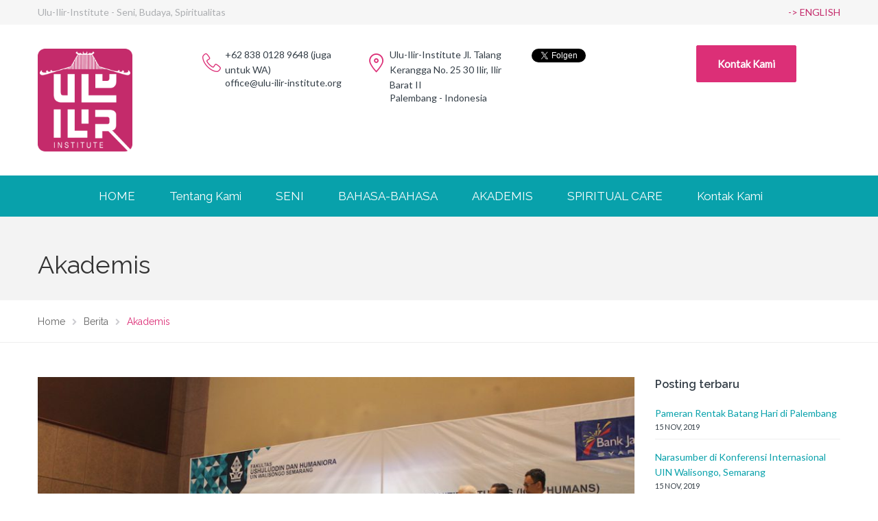

--- FILE ---
content_type: text/html; charset=UTF-8
request_url: http://ulu-ilir-institute.org/category/akademis
body_size: 62263
content:
<!DOCTYPE html>
<html class="no-js" lang="de">
<head>
	<meta charset="UTF-8"/>
	<meta http-equiv="X-UA-Compatible" content="IE=edge">
	<meta name="viewport" content="width=device-width, initial-scale=1">
	<title>Akademis &#8211; Ulu-Ilir-Institute</title>
<link rel='dns-prefetch' href='//fonts.googleapis.com' />
<link rel='dns-prefetch' href='//s.w.org' />
<link rel="alternate" type="application/rss+xml" title="Ulu-Ilir-Institute &raquo; Feed" href="http://ulu-ilir-institute.org/feed" />
<link rel="alternate" type="application/rss+xml" title="Ulu-Ilir-Institute &raquo; Akademis Kategorie-Feed" href="http://ulu-ilir-institute.org/category/akademis/feed" />
		<script type="text/javascript">
			window._wpemojiSettings = {"baseUrl":"https:\/\/s.w.org\/images\/core\/emoji\/12.0.0-1\/72x72\/","ext":".png","svgUrl":"https:\/\/s.w.org\/images\/core\/emoji\/12.0.0-1\/svg\/","svgExt":".svg","source":{"concatemoji":"http:\/\/ulu-ilir-institute.org\/wp-includes\/js\/wp-emoji-release.min.js?ver=5.2.21"}};
			!function(e,a,t){var n,r,o,i=a.createElement("canvas"),p=i.getContext&&i.getContext("2d");function s(e,t){var a=String.fromCharCode;p.clearRect(0,0,i.width,i.height),p.fillText(a.apply(this,e),0,0);e=i.toDataURL();return p.clearRect(0,0,i.width,i.height),p.fillText(a.apply(this,t),0,0),e===i.toDataURL()}function c(e){var t=a.createElement("script");t.src=e,t.defer=t.type="text/javascript",a.getElementsByTagName("head")[0].appendChild(t)}for(o=Array("flag","emoji"),t.supports={everything:!0,everythingExceptFlag:!0},r=0;r<o.length;r++)t.supports[o[r]]=function(e){if(!p||!p.fillText)return!1;switch(p.textBaseline="top",p.font="600 32px Arial",e){case"flag":return s([55356,56826,55356,56819],[55356,56826,8203,55356,56819])?!1:!s([55356,57332,56128,56423,56128,56418,56128,56421,56128,56430,56128,56423,56128,56447],[55356,57332,8203,56128,56423,8203,56128,56418,8203,56128,56421,8203,56128,56430,8203,56128,56423,8203,56128,56447]);case"emoji":return!s([55357,56424,55356,57342,8205,55358,56605,8205,55357,56424,55356,57340],[55357,56424,55356,57342,8203,55358,56605,8203,55357,56424,55356,57340])}return!1}(o[r]),t.supports.everything=t.supports.everything&&t.supports[o[r]],"flag"!==o[r]&&(t.supports.everythingExceptFlag=t.supports.everythingExceptFlag&&t.supports[o[r]]);t.supports.everythingExceptFlag=t.supports.everythingExceptFlag&&!t.supports.flag,t.DOMReady=!1,t.readyCallback=function(){t.DOMReady=!0},t.supports.everything||(n=function(){t.readyCallback()},a.addEventListener?(a.addEventListener("DOMContentLoaded",n,!1),e.addEventListener("load",n,!1)):(e.attachEvent("onload",n),a.attachEvent("onreadystatechange",function(){"complete"===a.readyState&&t.readyCallback()})),(n=t.source||{}).concatemoji?c(n.concatemoji):n.wpemoji&&n.twemoji&&(c(n.twemoji),c(n.wpemoji)))}(window,document,window._wpemojiSettings);
		</script>
		<style type="text/css">
img.wp-smiley,
img.emoji {
	display: inline !important;
	border: none !important;
	box-shadow: none !important;
	height: 1em !important;
	width: 1em !important;
	margin: 0 .07em !important;
	vertical-align: -0.1em !important;
	background: none !important;
	padding: 0 !important;
}
</style>
	<link rel='stylesheet' id='layerslider-css'  href='http://ulu-ilir-institute.org/wp-content/plugins/LayerSlider/static/layerslider/css/layerslider.css?ver=6.8.4' type='text/css' media='all' />
<link rel='stylesheet' id='wp-block-library-css'  href='http://ulu-ilir-institute.org/wp-includes/css/dist/block-library/style.min.css?ver=5.2.21' type='text/css' media='all' />
<link rel='stylesheet' id='contact-form-7-css'  href='http://ulu-ilir-institute.org/wp-content/plugins/contact-form-7/includes/css/styles.css?ver=5.1.3' type='text/css' media='all' />
<link rel='stylesheet' id='essential-grid-plugin-settings-css'  href='http://ulu-ilir-institute.org/wp-content/plugins/essential-grid/public/assets/css/settings.css?ver=2.3.2' type='text/css' media='all' />
<link rel='stylesheet' id='tp-open-sans-css'  href='http://fonts.googleapis.com/css?family=Open+Sans%3A300%2C400%2C600%2C700%2C800&#038;ver=5.2.21' type='text/css' media='all' />
<link rel='stylesheet' id='tp-raleway-css'  href='http://fonts.googleapis.com/css?family=Raleway%3A100%2C200%2C300%2C400%2C500%2C600%2C700%2C800%2C900&#038;ver=5.2.21' type='text/css' media='all' />
<link rel='stylesheet' id='tp-droid-serif-css'  href='http://fonts.googleapis.com/css?family=Droid+Serif%3A400%2C700&#038;ver=5.2.21' type='text/css' media='all' />
<link rel='stylesheet' id='tp-fontello-css'  href='http://ulu-ilir-institute.org/wp-content/plugins/essential-grid/public/assets/font/fontello/css/fontello.css?ver=2.3.2' type='text/css' media='all' />
<link rel='stylesheet' id='smart-grid-css'  href='http://ulu-ilir-institute.org/wp-content/plugins/smart-grid-gallery/includes/dist/sgg.min.css?ver=5.2.21' type='text/css' media='all' />
<link rel='stylesheet' id='school-time-theme-icons-css'  href='http://ulu-ilir-institute.org/wp-content/themes/school-time/assets/css/theme-icons.css?ver=5.2.21' type='text/css' media='all' />
<!--[if lt IE 9]>
<link rel='stylesheet' id='vc_lte_ie9-css'  href='http://ulu-ilir-institute.org/wp-content/plugins/js_composer/assets/css/vc_lte_ie9.min.css?ver=6.0.3' type='text/css' media='screen' />
<![endif]-->
<link rel='stylesheet' id='font-awesome-css'  href='http://ulu-ilir-institute.org/wp-content/plugins/js_composer/assets/lib/bower/font-awesome/css/font-awesome.min.css?ver=6.0.3' type='text/css' media='all' />
<link rel='stylesheet' id='school-time-plugin-style-css'  href='http://ulu-ilir-institute.org/wp-content/plugins/school-time-plugin/public/css/style.css?ver=5.2.21' type='text/css' media='all' />
<link rel='stylesheet' id='groundwork-grid-css'  href='http://ulu-ilir-institute.org/wp-content/themes/school-time/assets/css/groundwork-responsive.css?ver=5.2.21' type='text/css' media='all' />
<link rel='stylesheet' id='js_composer_front-css'  href='http://ulu-ilir-institute.org/wp-content/plugins/js_composer/assets/css/js_composer.min.css?ver=6.0.3' type='text/css' media='all' />
<link rel='stylesheet' id='school-time-style-css'  href='http://ulu-ilir-institute.org/wp-content/themes/school-time/style.css?ver=5.2.21' type='text/css' media='all' />
<style id='school-time-style-inline-css' type='text/css'>
.header-mobile {display: none;}@media screen and (max-width:767px) {.header-left {padding-left: 0;}.wh-header, .wh-top-bar {display: none;}.header-mobile {display: block;}}
</style>
<link rel='stylesheet' id='child-style-css'  href='http://ulu-ilir-institute.org/wp-content/themes/school-time-child/style.css?ver=1.0.0' type='text/css' media='all' />
<link rel='stylesheet' id='redux-google-fonts-school_time_options-css'  href='http://fonts.googleapis.com/css?family=Lato%7CRaleway%3A100%2C200%2C300%2C400%2C500%2C600%2C700%2C800%2C900%2C100italic%2C200italic%2C300italic%2C400italic%2C500italic%2C600italic%2C700italic%2C800italic%2C900italic&#038;subset=latin&#038;ver=1563745106' type='text/css' media='all' />
<link rel='stylesheet' id='wpgdprc.css-css'  href='http://ulu-ilir-institute.org/wp-content/plugins/wp-gdpr-compliance/assets/css/front.css?ver=1562912387' type='text/css' media='all' />
<style id='wpgdprc.css-inline-css' type='text/css'>

            div.wpgdprc .wpgdprc-switch .wpgdprc-switch-inner:before { content: 'Ja'; }
            div.wpgdprc .wpgdprc-switch .wpgdprc-switch-inner:after { content: 'Nein'; }
        
</style>
<link rel='stylesheet' id='school_time_options_style-css'  href='//ulu-ilir-institute.org/wp-content/uploads/school_time_options_style.css?ver=5.2.21' type='text/css' media='all' />
<style id='school_time_options_style-inline-css' type='text/css'>
.st-slider-button {
    background-color: #dc2f77 !important;
    color: #fff !important;
}
.st-slider-button:hover {
  background-color: #dc2f77 !important;
  color: #fff !important;
}
.st-slider-alt-button {
  background-color: #fff !important;
  color: #dc2f77 !important;
}
.st-slider-alt-button:hover {
  background-color: #dc2f77 !important;
  color: #fff !important;
}
.wh-footer {
    color: #fff;
}
@media (max-width:768px) {
.wh-footer-big-title,    
.wh-footer-big-title a {
    font-size: 16px;
    line-height: 21px;
}
}.vc_custom_1459852617004{margin-bottom: 0px !important;padding-top: 26px !important;background-color: #34373c !important;}.vc_custom_1457437609751{background-color: #34373c !important;}.vc_custom_1457438149013{padding-bottom: 60px !important;background-color: #34373c !important;}.vc_custom_1564126553323{background-color: #34373c !important;}.vc_custom_1459855732948{margin-bottom: 0px !important;}.vc_custom_1459855742539{margin-bottom: 0px !important;}.vc_custom_1563712038956{margin-top: -4px !important;}.vc_custom_1563729786619{padding-left: 44px !important;}.vc_custom_1563712049299{margin-top: -7px !important;}.vc_custom_1563729794087{padding-left: 44px !important;}.vc_custom_1563712057603{margin-top: -4px !important;}.vc_custom_1563729808779{padding-left: 44px !important;}.vc_custom_1459852665865{margin-bottom: 0px !important;padding-top: 0px !important;}.vc_custom_1457436622007{padding-top: 0px !important;}.vc_custom_1459852701024{margin-bottom: 0px !important;padding-top: 0px !important;}.vc_custom_1459520219603{margin-top: 0px !important;padding-top: 0px !important;}.vc_custom_1563728242629{margin-bottom: 15px !important;}.vc_custom_1565923780966{margin-bottom: 30px !important;}.vc_custom_1563728255933{margin-bottom: 15px !important;}.vc_custom_1459852535619{margin-bottom: -15px !important;}.vc_custom_1459852844704{margin-bottom: -15px !important;}.vc_custom_1563728061106{margin-bottom: 15px !important;}.vc_custom_1560344966066{margin-top: 5px !important;}.vc_custom_1563728045915{padding-left: 29px !important;}.vc_custom_1568251847617{margin-bottom: 20px !important;padding-left: 29px !important;}.vc_custom_1560344969906{margin-top: 5px !important;}.vc_custom_1563728079511{padding-left: 29px !important;}.vc_custom_1564027517065{margin-bottom: 0px !important;padding-left: 29px !important;}.vc_custom_1563728112306{margin-bottom: 0px !important;padding-left: 29px !important;}.vc_custom_1563728127816{margin-bottom: 0px !important;padding-left: 29px !important;}.vc_custom_1459844282139{padding-top: 17px !important;padding-bottom: 5px !important;}.wh-header-button {
    font-size: 14px;
}.vc_custom_1456745768806{background-color: #f6f6f6 !important;}.vc_custom_1459169239492{padding-top: 7px !important;padding-bottom: 7px !important;}.vc_custom_1459169247628{padding-top: 7px !important;padding-bottom: 7px !important;}.vc_custom_1563808710112{margin-bottom: 0px !important;}.vc_custom_1563808746130{margin-bottom: 0px !important;}.vc_custom_1560344847844{padding-top: 33px !important;}.vc_custom_1560344842923{padding-top: 33px !important;}.vc_custom_1459505049991{padding-top: 30px !important;}.vc_custom_1563640920024{margin-top: 9px !important;}.vc_custom_1567923272513{margin-bottom: 0px !important;padding-left: 33px !important;}.vc_custom_1563639016424{padding-left: 33px !important;}.vc_custom_1563640852269{margin-top: 9px !important;}.vc_custom_1568251553463{margin-bottom: 0px !important;padding-left: 33px !important;}.vc_custom_1563730849352{padding-left: 33px !important;}.vc_custom_1459169763730{margin-top: 25px !important;margin-bottom: 25px !important;}.vc_custom_1459169732301{margin-bottom: 25px !important;}.vc_custom_1459778405965{margin-bottom: 25px !important;}.vc_custom_1459778410586{margin-bottom: 25px !important;}.vc_custom_1459778415275{margin-bottom: 25px !important;}.vc_custom_1459778419846{margin-bottom: 25px !important;}.vc_custom_1458120462806{margin-top: 12px !important;}.vc_custom_1458737539886{margin-bottom: 0px !important;padding-left: 33px !important;}.vc_custom_1456755878099{padding-left: 33px !important;}.vc_custom_1458824073653{margin-top: 12px !important;}.vc_custom_1458737546989{margin-bottom: 0px !important;padding-left: 33px !important;}.vc_custom_1456755889358{padding-left: 33px !important;}.vc_custom_1458824078556{margin-top: 12px !important;}.vc_custom_1458824147535{margin-bottom: 0px !important;padding-left: 38px !important;}.vc_custom_1458824154814{padding-left: 38px !important;}
.scp_theme_icon-2a71f97c212b0c70fcac5bc31b307d5e.wh-theme-icon{font-size:30px !important;position:absolute;color:#dc2f77 !important;}
.scp_theme_icon-da0559a9c7228058dbabb8d2a1686592.wh-theme-icon{font-size:30px !important;position:absolute;color:#dc2f77 !important;}
.scp_theme_icon-5babce983c8a187a98fb51b52b11e78e.wh-theme-icon{font-size:30px !important;position:absolute;color:#dc2f77 !important;}
li.msm-menu-item .msm-submenu a.wh-button.scp_theme_button-e73b9b9001b1b8739db92c4343ff337d, .scp_theme_button-e73b9b9001b1b8739db92c4343ff337d{background-color:#dc2f77;}
.scp_theme_icon-cbdc6ecceb5ae24c843cf84ef9a1b334.wh-theme-icon{font-size:16px !important;position:absolute;color:#ffffff !important;}
.scp_theme_icon-0cdff698b64f9b7f1b6dce1fe2018ab3.wh-theme-icon{font-size:16px !important;position:absolute;color:#ffffff !important;}
.scp_theme_icon-3e29f47d76c67fe0b361d768198d569d.wh-theme-icon{font-size:27px !important;position:absolute;color:#dc2f77 !important;}
.scp_theme_icon-28c273878d1bc29808072a9a371152eb.wh-theme-icon{font-size:28px !important;position:absolute;color:#dc2f77 !important;}
li.msm-menu-item .msm-submenu a.wh-button.scp_theme_button-1f559f7ecce063aa1d2c22213a06383c, .scp_theme_button-1f559f7ecce063aa1d2c22213a06383c{font-size:15px;}
.scp_theme_icon-e970b5267ff1b1156fbdd4faf395d03b.wh-theme-icon{font-size:25px !important;position:absolute;}
.scp_theme_icon-497d849a60fb2b4462800136afd7cd1a.wh-theme-icon{font-size:28px !important;position:absolute;}
.scp_theme_icon-1fc6424b3e5551ec59c4e9b5a1563a2e.wh-theme-icon{font-size:28px !important;position:absolute;}
</style>
<script type='text/javascript'>
/* <![CDATA[ */
var LS_Meta = {"v":"6.8.4"};
/* ]]> */
</script>
<script type='text/javascript' src='http://ulu-ilir-institute.org/wp-content/plugins/LayerSlider/static/layerslider/js/greensock.js?ver=1.19.0'></script>
<script type='text/javascript' src='http://ulu-ilir-institute.org/wp-includes/js/jquery/jquery.js?ver=1.12.4-wp'></script>
<script type='text/javascript'>
/* <![CDATA[ */
var wheels = {"siteName":"Ulu-Ilir-Institute","data":{"useScrollToTop":true,"useStickyMenu":true,"scrollToTopText":"","isAdminBarShowing":false,"initialWaypointScrollCompensation":"120","preloaderSpinner":0,"preloaderBgColor":"#304ffe"}};
/* ]]> */
</script>
<script type='text/javascript' src='http://ulu-ilir-institute.org/wp-includes/js/jquery/jquery-migrate.min.js?ver=1.4.1'></script>
<script type='text/javascript' src='http://ulu-ilir-institute.org/wp-content/plugins/LayerSlider/static/layerslider/js/layerslider.kreaturamedia.jquery.js?ver=6.8.4'></script>
<script type='text/javascript' src='http://ulu-ilir-institute.org/wp-content/plugins/LayerSlider/static/layerslider/js/layerslider.transitions.js?ver=6.8.4'></script>
<script type='text/javascript' src='http://ulu-ilir-institute.org/wp-content/plugins/smart-grid-gallery/includes/dist/sgg.min.js?ver=5.2.21'></script>
<script type='text/javascript' src='http://ulu-ilir-institute.org/wp-content/themes/school-time/assets/js/vendor/modernizr-2.7.0.min.js'></script>
<meta name="generator" content="Powered by LayerSlider 6.8.4 - Multi-Purpose, Responsive, Parallax, Mobile-Friendly Slider Plugin for WordPress." />
<!-- LayerSlider updates and docs at: https://layerslider.kreaturamedia.com -->
<link rel='https://api.w.org/' href='http://ulu-ilir-institute.org/wp-json/' />
<link rel="EditURI" type="application/rsd+xml" title="RSD" href="http://ulu-ilir-institute.org/xmlrpc.php?rsd" />
<link rel="wlwmanifest" type="application/wlwmanifest+xml" href="http://ulu-ilir-institute.org/wp-includes/wlwmanifest.xml" /> 
<meta name="generator" content="WordPress 5.2.21" />
<!-- Analytics by WP-Statistics v12.6.7 - https://wp-statistics.com/ -->

<style type="text/css" id="breadcrumb-trail-css">.breadcrumbs .trail-browse,.breadcrumbs .trail-items,.breadcrumbs .trail-items li {display: inline-block;margin:0;padding: 0;border:none;background:transparent;text-indent: 0;}.breadcrumbs .trail-browse {font-size: inherit;font-style:inherit;font-weight: inherit;color: inherit;}.breadcrumbs .trail-items {list-style: none;}.trail-items li::after {content: "\002F";padding: 0 0.5em;}.trail-items li:last-of-type::after {display: none;}</style>
<meta name="generator" content="Powered by WPBakery Page Builder - drag and drop page builder for WordPress."/>
<link rel="icon" href="http://ulu-ilir-institute.org/wp-content/uploads/2019/07/cropped-logo_1-1-32x32.png" sizes="32x32" />
<link rel="icon" href="http://ulu-ilir-institute.org/wp-content/uploads/2019/07/cropped-logo_1-1-192x192.png" sizes="192x192" />
<link rel="apple-touch-icon-precomposed" href="http://ulu-ilir-institute.org/wp-content/uploads/2019/07/cropped-logo_1-1-180x180.png" />
<meta name="msapplication-TileImage" content="http://ulu-ilir-institute.org/wp-content/uploads/2019/07/cropped-logo_1-1-270x270.png" />
		<style type="text/css" id="wp-custom-css">
			.wh-logo img {
    max-width: 100%;
    height: 150px;
}

.wh-header-button {
    background-color: #dc2f77;
    border: 1px solid #dc2f77;
    color: #fff;
}

.sf-menu.wh-menu-main ul li, .sf-menu.wh-menu-main .sub-menu {
    background-color: #dc2f77;
}

.scp_theme_icon-7ad1f7d5cf666ef6f1de6efab63efeb8.wh-theme-icon {
    color: #dc2f77 !important;
}

		</style>
		<noscript><style> .wpb_animate_when_almost_visible { opacity: 1; }</style></noscript></head>
<body class="archive category category-akademis category-91 wp-custom-logo header-top page-title-enabled wpb-js-composer js-comp-ver-6.0.3 vc_responsive">
		<div class="header-mobile header-mobile-default">
		<div id="wh-mobile-menu" class="respmenu-wrap">
	<div class="respmenu-header">
					<a href="http://ulu-ilir-institute.org/" class="respmenu-header-logo-link">
				<img src="http://ulu-ilir-institute.org/wp-content/uploads/2019/07/logo_1-1.png" class="respmenu-header-logo" alt="Logo">
			</a>
				<div class="respmenu-open">
							<hr>
				<hr>
				<hr>
					</div>
	</div>
	<div class="menu-menu-indo-container"><ul id="menu-menu-indo" class="respmenu"><li id="menu-item-1155" class="menu-item menu-item-type-post_type menu-item-object-page menu-item-home menu-item-1155"><a href="http://ulu-ilir-institute.org/">HOME</a></li>
<li id="menu-item-787" class="menu-item menu-item-type-custom menu-item-object-custom menu-item-has-children menu-item-787"><a>Tentang Kami</a>
<div class="respmenu-submenu-toggle cbp-respmenu-more"><i class="fa fa-angle-down"></i></div>

<ul class="sub-menu">
	<li id="menu-item-1076" class="menu-item menu-item-type-post_type menu-item-object-page menu-item-1076"><a href="http://ulu-ilir-institute.org/visi-misi-kami">Visi &#038; Misi Kami</a></li>
	<li id="menu-item-1086" class="menu-item menu-item-type-post_type menu-item-object-page menu-item-1086"><a href="http://ulu-ilir-institute.org/visi-misi-kami/aktivitas-kami">Aktivitas Kami</a></li>
	<li id="menu-item-1091" class="menu-item menu-item-type-post_type menu-item-object-page menu-item-1091"><a href="http://ulu-ilir-institute.org/visi-misi-kami/tentang-kami">Siapa Kami?</a></li>
	<li id="menu-item-790" class="menu-item menu-item-type-custom menu-item-object-custom menu-item-790"><a href="#">Kunjungi Kami</a></li>
	<li id="menu-item-1129" class="menu-item menu-item-type-post_type menu-item-object-page menu-item-1129"><a href="http://ulu-ilir-institute.org/visi-misi-kami/memohon-pembicara">Memohon Pembicara</a></li>
	<li id="menu-item-1128" class="menu-item menu-item-type-post_type menu-item-object-page current_page_parent menu-item-1128"><a href="http://ulu-ilir-institute.org/visi-misi-kami/berita">Berita</a></li>
	<li id="menu-item-1127" class="menu-item menu-item-type-post_type menu-item-object-page menu-item-1127"><a href="http://ulu-ilir-institute.org/visi-misi-kami/kontak">Kontak kami</a></li>
</ul>
</li>
<li id="menu-item-953" class="menu-item menu-item-type-custom menu-item-object-custom menu-item-has-children menu-item-953"><a>SENI</a>
<div class="respmenu-submenu-toggle cbp-respmenu-more"><i class="fa fa-angle-down"></i></div>

<ul class="sub-menu">
	<li id="menu-item-1302" class="menu-item menu-item-type-post_type menu-item-object-page menu-item-1302"><a href="http://ulu-ilir-institute.org/seni/artis-in-residensi">Artis in Residensi</a></li>
	<li id="menu-item-1304" class="menu-item menu-item-type-post_type menu-item-object-page menu-item-1304"><a href="http://ulu-ilir-institute.org/seni/pameran">Pameran</a></li>
	<li id="menu-item-1233" class="menu-item menu-item-type-post_type menu-item-object-page menu-item-1233"><a href="http://ulu-ilir-institute.org/seni/kursus-seni">Kursus Seni</a></li>
	<li id="menu-item-1308" class="menu-item menu-item-type-post_type menu-item-object-page menu-item-1308"><a href="http://ulu-ilir-institute.org/seni/desain-interior">Desain Interior</a></li>
</ul>
</li>
<li id="menu-item-958" class="menu-item menu-item-type-custom menu-item-object-custom menu-item-has-children menu-item-958"><a>BAHASA-BAHASA</a>
<div class="respmenu-submenu-toggle cbp-respmenu-more"><i class="fa fa-angle-down"></i></div>

<ul class="sub-menu">
	<li id="menu-item-1176" class="menu-item menu-item-type-post_type menu-item-object-page menu-item-1176"><a href="http://ulu-ilir-institute.org/belajar-bahasa-jerman-di-palembang-di-ulu-ilir-institute">Belajar Bahasa Jerman</a></li>
	<li id="menu-item-1183" class="menu-item menu-item-type-post_type menu-item-object-page menu-item-1183"><a href="http://ulu-ilir-institute.org/percakapan-bahasa-inggris">Percakapan Bahasa Inggris</a></li>
	<li id="menu-item-1389" class="menu-item menu-item-type-post_type menu-item-object-page menu-item-1389"><a href="http://ulu-ilir-institute.org/servis-bahasa">Servis Bahasa</a></li>
</ul>
</li>
<li id="menu-item-962" class="menu-item menu-item-type-custom menu-item-object-custom menu-item-has-children menu-item-962"><a>AKADEMIS</a>
<div class="respmenu-submenu-toggle cbp-respmenu-more"><i class="fa fa-angle-down"></i></div>

<ul class="sub-menu">
	<li id="menu-item-1362" class="menu-item menu-item-type-post_type menu-item-object-page menu-item-1362"><a href="http://ulu-ilir-institute.org/akademis/scholar-in-residensi">Scholar in Residensi</a></li>
	<li id="menu-item-1387" class="menu-item menu-item-type-post_type menu-item-object-page menu-item-1387"><a href="http://ulu-ilir-institute.org/akademis/program-akademis">Program Akademis</a></li>
	<li id="menu-item-1396" class="menu-item menu-item-type-post_type menu-item-object-page menu-item-1396"><a href="http://ulu-ilir-institute.org/akademis/penerbitan">Penerbitan</a></li>
	<li id="menu-item-1366" class="menu-item menu-item-type-post_type menu-item-object-page menu-item-1366"><a href="http://ulu-ilir-institute.org/akademis/penilitian">Penilitian</a></li>
</ul>
</li>
<li id="menu-item-967" class="menu-item menu-item-type-custom menu-item-object-custom menu-item-has-children menu-item-967"><a>SPIRITUAL CARE</a>
<div class="respmenu-submenu-toggle cbp-respmenu-more"><i class="fa fa-angle-down"></i></div>

<ul class="sub-menu">
	<li id="menu-item-1463" class="menu-item menu-item-type-post_type menu-item-object-page menu-item-1463"><a href="http://ulu-ilir-institute.org/home-default/spiritual-care">Spiritual Care</a></li>
	<li id="menu-item-969" class="menu-item menu-item-type-custom menu-item-object-custom menu-item-969"><a>Program</a></li>
	<li id="menu-item-1395" class="menu-item menu-item-type-post_type menu-item-object-page menu-item-1395"><a href="http://ulu-ilir-institute.org/akademis/penerbitan">Penerbitan</a></li>
	<li id="menu-item-1397" class="menu-item menu-item-type-post_type menu-item-object-page menu-item-1397"><a href="http://ulu-ilir-institute.org/visi-misi-kami/memohon-pembicara">Memohon Pembicara</a></li>
</ul>
</li>
<li id="menu-item-972" class="menu-item menu-item-type-post_type menu-item-object-page menu-item-972"><a href="http://ulu-ilir-institute.org/visi-misi-kami/kontak">Kontak Kami</a></li>
</ul></div></div>
	</div>
		<div class="cbp-container wh-top-bar pad-left">
		<div data-vc-full-width="true" data-vc-full-width-init="false" class="vc_row wpb_row vc_row-fluid wh-top-header vc_custom_1456745768806 vc_row-has-fill"><div class="wpb_column vc_column_container vc_col-sm-4 vc_hidden-xs"><div class="vc_column-inner vc_custom_1459169239492"><div class="wpb_wrapper"><p style="font-size: 14px;color: #acaeb1;text-align: left" class="vc_custom_heading vc_custom_1563808710112" >Ulu-Ilir-Institute - Seni, Budaya, Spiritualitas</p></div></div></div><div class="wpb_column vc_column_container vc_col-sm-4"><div class="vc_column-inner"><div class="wpb_wrapper"></div></div></div><div class="wpb_column vc_column_container vc_col-sm-4 vc_hidden-xs"><div class="vc_column-inner vc_custom_1459169247628"><div class="wpb_wrapper"><p style="font-size: 14px;color: #c42b6b;text-align: right" class="vc_custom_heading vc_custom_1563808746130" ><a href="http://engl.ulu-ilir-institute.org/" target=" _blank">-&gt; ENGLISH</a></p></div></div></div></div><div class="vc_row-full-width vc_clearfix"></div><div class="vc_row wpb_row vc_row-fluid"><div class="wpb_column vc_column_container vc_col-sm-1/5 vc_hidden-md vc_hidden-sm vc_hidden-xs"><div class="vc_column-inner"><div class="wpb_wrapper">					<div class="wh-logo wpb_single_image wpb_content_element vc_align_left">
	      		<figure class="wpb_wrapper vc_figure">
	      			<a href="http://ulu-ilir-institute.org/">
	      				<img class="vc_single_image-img" src="http://ulu-ilir-institute.org/wp-content/uploads/2019/07/logo_1-1.png" alt="logo"/>
	      			</a>
	      		</figure>
	      	</div>
		      	</div></div></div><div class="wpb_column vc_column_container vc_col-sm-1/5 vc_hidden-md vc_hidden-sm vc_hidden-xs"><div class="vc_column-inner vc_custom_1560344847844"><div class="wpb_wrapper">
					<div class="wh-theme-icon vc_custom_1563640920024  scp_theme_icon-3e29f47d76c67fe0b361d768198d569d">
				<i class="icon-phone-handset"></i>
			</div>
				<p style="font-size: 14px;text-align: left" class="vc_custom_heading vc_custom_1567923272513" >+62 838 0128 9648 (juga untuk WA)</p><p style="font-size: 14px;line-height: 16px;text-align: left" class="vc_custom_heading vc_custom_1563639016424" >office@ulu-ilir-institute.org</p></div></div></div><div class="wpb_column vc_column_container vc_col-sm-1/5 vc_hidden-md vc_hidden-sm vc_hidden-xs"><div class="vc_column-inner vc_custom_1560344842923"><div class="wpb_wrapper">
					<div class="wh-theme-icon vc_custom_1563640852269  scp_theme_icon-28c273878d1bc29808072a9a371152eb">
				<i class="icon-Pin-New"></i>
			</div>
				<p style="font-size: 14px;text-align: left" class="vc_custom_heading vc_custom_1568251553463" >Ulu-Ilir-Institute
Jl. Talang Kerangga No. 25
30 Ilir, Ilir Barat II</p><p style="font-size: 14px;line-height: 16px;text-align: left" class="vc_custom_heading vc_custom_1563730849352" >Palembang - Indonesia</p></div></div></div><div class="wpb_column vc_column_container vc_col-sm-1/5"><div class="vc_column-inner"><div class="wpb_wrapper"><div  class="vc_tweetmeme-element"><a href="https://twitter.com/clazahsei" class="twitter-follow-button" data-show-screen-name="false" data-show-count="false">Follow @clazahsei</a><script>!function(d,s,id){var js,fjs=d.getElementsByTagName(s)[0],p=/^http:/.test(d.location)?'http':'https';if(!d.getElementById(id)){js=d.createElement(s);js.id=id;js.src=p+'://platform.twitter.com/widgets.js';fjs.parentNode.insertBefore(js,fjs);}}(document, 'script', 'twitter-wjs');</script></div><div class="fb_like wpb_content_element fb_type_standard" id="uluilirinstitute"><iframe src="https://www.facebook.com/plugins/like.php?href=http://ulu-ilir-institute.org/narasumber-di-konferensi-internasional-uin-walisongo-semarang.html&amp;layout=standard&amp;show_faces=false&amp;action=like&amp;colorscheme=light" scrolling="no" frameborder="0" allowTransparency="true"></iframe></div></div></div></div><div class="wpb_column vc_column_container vc_col-sm-1/5 vc_hidden-md vc_hidden-sm vc_hidden-xs"><div class="vc_column-inner vc_custom_1459505049991"><div class="wpb_wrapper"><a href="/#contact-us" class="wh-button wh-header-button scp_theme_button-1f559f7ecce063aa1d2c22213a06383c">Kontak Kami</a></div></div></div></div><div class="vc_row wpb_row vc_row-fluid"><div class="wpb_column vc_column_container vc_col-sm-12 vc_hidden-lg vc_hidden-xs"><div class="vc_column-inner"><div class="wpb_wrapper">					<div class="wh-logo wpb_single_image wpb_content_element vc_align_center vc_custom_1459169763730">
	      		<figure class="wpb_wrapper vc_figure">
	      			<a href="http://ulu-ilir-institute.org/">
	      				<img class="vc_single_image-img" src="http://ulu-ilir-institute.org/wp-content/uploads/2019/07/logo_1-1.png" alt="logo"/>
	      			</a>
	      		</figure>
	      	</div>
		      	<div class="vc_separator wpb_content_element vc_separator_align_center vc_sep_width_50 vc_sep_pos_align_center vc_separator_no_text vc_sep_color_grey vc_custom_1459169732301  vc_custom_1459169732301" ><span class="vc_sep_holder vc_sep_holder_l"><span  class="vc_sep_line"></span></span><span class="vc_sep_holder vc_sep_holder_r"><span  class="vc_sep_line"></span></span>
</div></div></div></div></div><div class="vc_row wpb_row vc_row-fluid"><div class="wpb_column vc_column_container vc_col-sm-3 vc_hidden-lg vc_hidden-xs"><div class="vc_column-inner vc_custom_1459778405965"><div class="wpb_wrapper">
					<div class="wh-theme-icon vc_custom_1458120462806  scp_theme_icon-e970b5267ff1b1156fbdd4faf395d03b">
				<i class="icon-phone-handset"></i>
			</div>
				<p style="font-size: 14px;text-align: left" class="vc_custom_heading vc_custom_1458737539886" >123 456 789</p><p style="font-size: 14px;line-height: 16px;text-align: left" class="vc_custom_heading vc_custom_1456755878099" >info@example.com</p></div></div></div><div class="wpb_column vc_column_container vc_col-sm-3 vc_hidden-lg vc_hidden-xs"><div class="vc_column-inner vc_custom_1459778410586"><div class="wpb_wrapper">
					<div class="wh-theme-icon vc_custom_1458824073653  scp_theme_icon-497d849a60fb2b4462800136afd7cd1a">
				<i class="icon-Pin-New"></i>
			</div>
				<p style="font-size: 14px;text-align: left" class="vc_custom_heading vc_custom_1458737546989" >Goldsmith Hall</p><p style="font-size: 14px;line-height: 16px;text-align: left" class="vc_custom_heading vc_custom_1456755889358" >New York, NY 90210</p></div></div></div><div class="wpb_column vc_column_container vc_col-sm-3 vc_hidden-lg vc_hidden-xs"><div class="vc_column-inner vc_custom_1459778415275"><div class="wpb_wrapper">
					<div class="wh-theme-icon vc_custom_1458824078556  scp_theme_icon-1fc6424b3e5551ec59c4e9b5a1563a2e">
				<i class="icon-Clock-New"></i>
			</div>
				<p style="font-size: 14px;text-align: left" class="vc_custom_heading vc_custom_1458824147535" >07:30 - 19:00</p><p style="font-size: 14px;line-height: 16px;text-align: left" class="vc_custom_heading vc_custom_1458824154814" >Monday to Friday</p></div></div></div><div class="wpb_column vc_column_container vc_col-sm-3 vc_hidden-lg vc_hidden-xs"><div class="vc_column-inner vc_custom_1459778419846"><div class="wpb_wrapper"><a href="/#contact-us " class="wh-button wh-header-button scp_theme_button-e62f43517afe23becc41e7c9afc3f620">Schedule a Tour</a></div></div></div></div>	</div>

<header class="cbp-row wh-header top">

	<div class="wh-main-menu-bar-wrapper wh-sticky-header-enabled">
		<div class="cbp-container">
							<div class="logo-sticky wh-padding">
		<a href="http://ulu-ilir-institute.org/">
			<img width="100" src="http://ulu-ilir-institute.org/wp-content/uploads/2019/07/logo_1-1.png"
			     alt="Logo">
		</a>
	</div>
			<div class="wh-main-menu one whole wh-padding">
				<div id="cbp-menu-main">
	<div class="wh-ul-center"><ul id="menu-menu-indo-1" class="sf-menu wh-menu-main"><li class="menu-item menu-item-type-post_type menu-item-object-page menu-item-home menu-item-1155"><a href="http://ulu-ilir-institute.org/">HOME</a></li>
<li class="menu-item menu-item-type-custom menu-item-object-custom menu-item-has-children menu-item-787"><a>Tentang Kami</a>
<ul class="sub-menu">
	<li class="menu-item menu-item-type-post_type menu-item-object-page menu-item-1076"><a href="http://ulu-ilir-institute.org/visi-misi-kami">Visi &#038; Misi Kami</a></li>
	<li class="menu-item menu-item-type-post_type menu-item-object-page menu-item-1086"><a href="http://ulu-ilir-institute.org/visi-misi-kami/aktivitas-kami">Aktivitas Kami</a></li>
	<li class="menu-item menu-item-type-post_type menu-item-object-page menu-item-1091"><a href="http://ulu-ilir-institute.org/visi-misi-kami/tentang-kami">Siapa Kami?</a></li>
	<li class="menu-item menu-item-type-custom menu-item-object-custom menu-item-790"><a href="#">Kunjungi Kami</a></li>
	<li class="menu-item menu-item-type-post_type menu-item-object-page menu-item-1129"><a href="http://ulu-ilir-institute.org/visi-misi-kami/memohon-pembicara">Memohon Pembicara</a></li>
	<li class="menu-item menu-item-type-post_type menu-item-object-page current_page_parent menu-item-1128"><a href="http://ulu-ilir-institute.org/visi-misi-kami/berita">Berita</a></li>
	<li class="menu-item menu-item-type-post_type menu-item-object-page menu-item-1127"><a href="http://ulu-ilir-institute.org/visi-misi-kami/kontak">Kontak kami</a></li>
</ul>
</li>
<li class="menu-item menu-item-type-custom menu-item-object-custom menu-item-has-children menu-item-953"><a>SENI</a>
<ul class="sub-menu">
	<li class="menu-item menu-item-type-post_type menu-item-object-page menu-item-1302"><a href="http://ulu-ilir-institute.org/seni/artis-in-residensi">Artis in Residensi</a></li>
	<li class="menu-item menu-item-type-post_type menu-item-object-page menu-item-1304"><a href="http://ulu-ilir-institute.org/seni/pameran">Pameran</a></li>
	<li class="menu-item menu-item-type-post_type menu-item-object-page menu-item-1233"><a href="http://ulu-ilir-institute.org/seni/kursus-seni">Kursus Seni</a></li>
	<li class="menu-item menu-item-type-post_type menu-item-object-page menu-item-1308"><a href="http://ulu-ilir-institute.org/seni/desain-interior">Desain Interior</a></li>
</ul>
</li>
<li class="menu-item menu-item-type-custom menu-item-object-custom menu-item-has-children menu-item-958"><a>BAHASA-BAHASA</a>
<ul class="sub-menu">
	<li class="menu-item menu-item-type-post_type menu-item-object-page menu-item-1176"><a href="http://ulu-ilir-institute.org/belajar-bahasa-jerman-di-palembang-di-ulu-ilir-institute">Belajar Bahasa Jerman</a></li>
	<li class="menu-item menu-item-type-post_type menu-item-object-page menu-item-1183"><a href="http://ulu-ilir-institute.org/percakapan-bahasa-inggris">Percakapan Bahasa Inggris</a></li>
	<li class="menu-item menu-item-type-post_type menu-item-object-page menu-item-1389"><a href="http://ulu-ilir-institute.org/servis-bahasa">Servis Bahasa</a></li>
</ul>
</li>
<li class="menu-item menu-item-type-custom menu-item-object-custom menu-item-has-children menu-item-962"><a>AKADEMIS</a>
<ul class="sub-menu">
	<li class="menu-item menu-item-type-post_type menu-item-object-page menu-item-1362"><a href="http://ulu-ilir-institute.org/akademis/scholar-in-residensi">Scholar in Residensi</a></li>
	<li class="menu-item menu-item-type-post_type menu-item-object-page menu-item-1387"><a href="http://ulu-ilir-institute.org/akademis/program-akademis">Program Akademis</a></li>
	<li class="menu-item menu-item-type-post_type menu-item-object-page menu-item-1396"><a href="http://ulu-ilir-institute.org/akademis/penerbitan">Penerbitan</a></li>
	<li class="menu-item menu-item-type-post_type menu-item-object-page menu-item-1366"><a href="http://ulu-ilir-institute.org/akademis/penilitian">Penilitian</a></li>
</ul>
</li>
<li class="menu-item menu-item-type-custom menu-item-object-custom menu-item-has-children menu-item-967"><a>SPIRITUAL CARE</a>
<ul class="sub-menu">
	<li class="menu-item menu-item-type-post_type menu-item-object-page menu-item-1463"><a href="http://ulu-ilir-institute.org/home-default/spiritual-care">Spiritual Care</a></li>
	<li class="menu-item menu-item-type-custom menu-item-object-custom menu-item-969"><a>Program</a></li>
	<li class="menu-item menu-item-type-post_type menu-item-object-page menu-item-1395"><a href="http://ulu-ilir-institute.org/akademis/penerbitan">Penerbitan</a></li>
	<li class="menu-item menu-item-type-post_type menu-item-object-page menu-item-1397"><a href="http://ulu-ilir-institute.org/visi-misi-kami/memohon-pembicara">Memohon Pembicara</a></li>
</ul>
</li>
<li class="menu-item menu-item-type-post_type menu-item-object-page menu-item-972"><a href="http://ulu-ilir-institute.org/visi-misi-kami/kontak">Kontak Kami</a></li>
</ul></div></div>
			</div>
		</div>
	</div>
</header>

	<div class="cbp-row wh-page-title-bar">
					<div class="cbp-container">
				<div class="one whole wh-padding wh-page-title-wrapper">
					<h1 class="page-title">Akademis</h1>
									</div>
					</div>
	</div>
		<div class="cbp-row wh-breadcrumbs-bar">
		<div class="cbp-container">
			<div class="one whole wh-padding wh-breadcrumbs-wrapper">
				<div class="wh-breadcrumbs align-left">
					<nav role="navigation" aria-label="Breadcrumbs" class="breadcrumb-trail breadcrumbs" itemprop="breadcrumb"><ul class="trail-items" itemscope itemtype="http://schema.org/BreadcrumbList"><meta name="numberOfItems" content="3" /><meta name="itemListOrder" content="Ascending" /><li itemprop="itemListElement" itemscope itemtype="http://schema.org/ListItem" class="trail-item trail-begin"><a href="http://ulu-ilir-institute.org" rel="home" itemprop="item"><span itemprop="name">Home</span></a><meta itemprop="position" content="1" /></li><li itemprop="itemListElement" itemscope itemtype="http://schema.org/ListItem" class="trail-item"><a href="http://ulu-ilir-institute.org/visi-misi-kami/berita" itemprop="item"><span itemprop="name">Berita</span></a><meta itemprop="position" content="2" /></li><li itemprop="itemListElement" itemscope itemtype="http://schema.org/ListItem" class="trail-item trail-end"><span itemprop="item"><span itemprop="name">Akademis</span></span><meta itemprop="position" content="3" /></li></ul></nav>				</div>
			</div>
		</div>
	</div>
<div class="cbp-row wh-content">
	<div class="cbp-container">
		<div class="three fourths wh-padding wh-content-inner">
												<div class="wh-post-item post-1487 post type-post status-publish format-standard has-post-thumbnail hentry category-akademis tag-islam tag-islam-nusantara tag-religioscapes tag-semarang tag-uin-walisongo odd">
	<div class="one whole">
					<div class="thumbnail">
				<a href="http://ulu-ilir-institute.org/narasumber-di-konferensi-internasional-uin-walisongo-semarang.html" title="Narasumber di Konferensi Internasional UIN Walisongo, Semarang"><img width="895" height="430" src="http://ulu-ilir-institute.org/wp-content/uploads/2019/11/Semarang2-895x430.jpg" class="wh-featured-image wp-post-image" alt="" /></a>			</div>
				<div class="entry-meta">
	<span class="date"><i class="fa fa-calendar"></i><a href="http://ulu-ilir-institute.org/narasumber-di-konferensi-internasional-uin-walisongo-semarang.html" title="Permalink to Narasumber di Konferensi Internasional UIN Walisongo, Semarang" rel="bookmark">15 / November</a></span><span class="categories-links"><i class="fa fa-folder"></i><a href="http://ulu-ilir-institute.org/category/akademis" rel="category tag">Akademis</a></span><span class="tags-links"><i class="fa fa-tag"></i><a href="http://ulu-ilir-institute.org/tag/islam" rel="tag">Islam</a>, <a href="http://ulu-ilir-institute.org/tag/islam-nusantara" rel="tag">Islam Nusantara</a>, <a href="http://ulu-ilir-institute.org/tag/religioscapes" rel="tag">religioscapes</a>, <a href="http://ulu-ilir-institute.org/tag/semarang" rel="tag">Semarang</a>, <a href="http://ulu-ilir-institute.org/tag/uin-walisongo" rel="tag">UIN Walisongo</a></span><span class="author vcard"><i class="fa fa-user"></i>by <a class="url fn n" href="http://ulu-ilir-institute.org/author/office_admin" title="View all posts by Office_Admin" rel="author">Office_Admin</a></span></div>
		<h2 class="entry-title"><a href="http://ulu-ilir-institute.org/narasumber-di-konferensi-internasional-uin-walisongo-semarang.html">Narasumber di Konferensi Internasional UIN Walisongo, Semarang</a></h2>
	</div>
	<div class="item one whole">
		<div class="entry-summary">Dari tanggal 6 sampai 7 November 2019, Dr. Claudia Seise diundang sebagai narasumber di konferensi internasional &#8220;International Conference on Ushuluddin &amp; Humanities Studies: Religion, Humanity &amp; Civilization in Disruptive Era&#8221; yang diadakan oleh Universitas Islam Negeri Walisongo, Semarang. Dr. Claudia membicarakan penilitiannya tentang Islam di Indonesia dan khususnya framework teoretisnya yang dikembangkan selama penilitian 14 bulan di Yogyakarta, Palembang dan&nbsp;<a href="http://ulu-ilir-institute.org/narasumber-di-konferensi-internasional-uin-walisongo-semarang.html">&hellip;</a></div>
		<a class="wh-button read-more hoverable"
		   href="http://ulu-ilir-institute.org/narasumber-di-konferensi-internasional-uin-walisongo-semarang.html"><span class="anim"></span>Read more</a>
	</div>
</div>
									<div class="wh-post-item post-1432 post type-post status-publish format-standard has-post-thumbnail hentry category-akademis category-uncategorized-id tag-akademis tag-asai tag-barokah tag-indonesia tag-penilitian tag-post-truth tag-religioscapes tag-silaturahmi tag-studi-agama even">
	<div class="one whole">
					<div class="thumbnail">
				<a href="http://ulu-ilir-institute.org/narasumber-di-simposium-dan-konferensi-tahunan-asai-asosiasi-studi-agama-indonesia.html" title="Narasumber di Simposium dan Konferensi Tahunan ASAI (Asosiasi Studi Agama Indonesia)"><img width="895" height="353" src="http://ulu-ilir-institute.org/wp-content/uploads/2019/08/Simposium-895x353.jpeg" class="wh-featured-image wp-post-image" alt="" /></a>			</div>
				<div class="entry-meta">
	<span class="date"><i class="fa fa-calendar"></i><a href="http://ulu-ilir-institute.org/narasumber-di-simposium-dan-konferensi-tahunan-asai-asosiasi-studi-agama-indonesia.html" title="Permalink to Narasumber di Simposium dan Konferensi Tahunan ASAI (Asosiasi Studi Agama Indonesia)" rel="bookmark">24 / August</a></span><span class="categories-links"><i class="fa fa-folder"></i><a href="http://ulu-ilir-institute.org/category/akademis" rel="category tag">Akademis</a>, <a href="http://ulu-ilir-institute.org/category/uncategorized-id" rel="category tag">Uncategorized @id</a></span><span class="tags-links"><i class="fa fa-tag"></i><a href="http://ulu-ilir-institute.org/tag/akademis" rel="tag">Akademis</a>, <a href="http://ulu-ilir-institute.org/tag/asai" rel="tag">ASAI</a>, <a href="http://ulu-ilir-institute.org/tag/barokah" rel="tag">barokah</a>, <a href="http://ulu-ilir-institute.org/tag/indonesia" rel="tag">Indonesia</a>, <a href="http://ulu-ilir-institute.org/tag/penilitian" rel="tag">penilitian</a>, <a href="http://ulu-ilir-institute.org/tag/post-truth" rel="tag">post-truth</a>, <a href="http://ulu-ilir-institute.org/tag/religioscapes" rel="tag">religioscapes</a>, <a href="http://ulu-ilir-institute.org/tag/silaturahmi" rel="tag">Silaturahmi</a>, <a href="http://ulu-ilir-institute.org/tag/studi-agama" rel="tag">studi agama</a></span><span class="author vcard"><i class="fa fa-user"></i>by <a class="url fn n" href="http://ulu-ilir-institute.org/author/office_admin" title="View all posts by Office_Admin" rel="author">Office_Admin</a></span></div>
		<h2 class="entry-title"><a href="http://ulu-ilir-institute.org/narasumber-di-simposium-dan-konferensi-tahunan-asai-asosiasi-studi-agama-indonesia.html">Narasumber di Simposium dan Konferensi Tahunan ASAI (Asosiasi Studi Agama Indonesia)</a></h2>
	</div>
	<div class="item one whole">
		<div class="entry-summary">Dr. Claudia Seise diundang sebagai narasumber dan berpresentasi tentang "Mengingat Kembali Akar Islam Nusantara: Pentingnya Silaturahmi dan Barokah di Zaman Post-Truth".</div>
		<a class="wh-button read-more hoverable"
		   href="http://ulu-ilir-institute.org/narasumber-di-simposium-dan-konferensi-tahunan-asai-asosiasi-studi-agama-indonesia.html"><span class="anim"></span>Read more</a>
	</div>
</div>
										<div class="double-pad-top">
							</div>
		</div>
		<div class="wh-sidebar one fourth wh-padding">
			<div class="widget scp_latest_posts-1 widget-latest-posts">					<h5 class="widget-title">Posting terbaru</h5>				
			<div class="widget-post-list-item ">
								<div class="title">
					<a title="Pameran Rentak Batang Hari di Palembang" href="http://ulu-ilir-institute.org/pameran-rentak-batang-hari-di-palembang.html">Pameran Rentak Batang Hari di Palembang</a>
				</div>
				<div class="meta-data">
                    <span class="date">
                        15 Nov, 2019                    </span>
				</div>

			</div>
		
			<div class="widget-post-list-item ">
								<div class="title">
					<a title="Narasumber di Konferensi Internasional UIN Walisongo, Semarang" href="http://ulu-ilir-institute.org/narasumber-di-konferensi-internasional-uin-walisongo-semarang.html">Narasumber di Konferensi Internasional UIN Walisongo, Semarang</a>
				</div>
				<div class="meta-data">
                    <span class="date">
                        15 Nov, 2019                    </span>
				</div>

			</div>
		
			<div class="widget-post-list-item ">
								<div class="title">
					<a title="Kuliah Iftitah di Fakultas Ushuluddin UIN Palembang" href="http://ulu-ilir-institute.org/kuliah-iftitah-di-fakultas-ushuluddin-uin-palembang.html">Kuliah Iftitah di Fakultas Ushuluddin UIN Palembang</a>
				</div>
				<div class="meta-data">
                    <span class="date">
                        12 Sep, 2019                    </span>
				</div>

			</div>
						</div><div class="widget nav_menu-2 widget_nav_menu"><h5 class="widget-title">Daerah</h5><div class="menu-menu-indo-container"><ul id="menu-menu-indo-2" class="menu"><li class="menu-item menu-item-type-post_type menu-item-object-page menu-item-home menu-item-1155"><a href="http://ulu-ilir-institute.org/">HOME</a></li>
<li class="menu-item menu-item-type-custom menu-item-object-custom menu-item-has-children menu-item-787"><a>Tentang Kami</a>
<ul class="sub-menu">
	<li class="menu-item menu-item-type-post_type menu-item-object-page menu-item-1076"><a href="http://ulu-ilir-institute.org/visi-misi-kami">Visi &#038; Misi Kami</a></li>
	<li class="menu-item menu-item-type-post_type menu-item-object-page menu-item-1086"><a href="http://ulu-ilir-institute.org/visi-misi-kami/aktivitas-kami">Aktivitas Kami</a></li>
	<li class="menu-item menu-item-type-post_type menu-item-object-page menu-item-1091"><a href="http://ulu-ilir-institute.org/visi-misi-kami/tentang-kami">Siapa Kami?</a></li>
	<li class="menu-item menu-item-type-custom menu-item-object-custom menu-item-790"><a href="#">Kunjungi Kami</a></li>
	<li class="menu-item menu-item-type-post_type menu-item-object-page menu-item-1129"><a href="http://ulu-ilir-institute.org/visi-misi-kami/memohon-pembicara">Memohon Pembicara</a></li>
	<li class="menu-item menu-item-type-post_type menu-item-object-page current_page_parent menu-item-1128"><a href="http://ulu-ilir-institute.org/visi-misi-kami/berita">Berita</a></li>
	<li class="menu-item menu-item-type-post_type menu-item-object-page menu-item-1127"><a href="http://ulu-ilir-institute.org/visi-misi-kami/kontak">Kontak kami</a></li>
</ul>
</li>
<li class="menu-item menu-item-type-custom menu-item-object-custom menu-item-has-children menu-item-953"><a>SENI</a>
<ul class="sub-menu">
	<li class="menu-item menu-item-type-post_type menu-item-object-page menu-item-1302"><a href="http://ulu-ilir-institute.org/seni/artis-in-residensi">Artis in Residensi</a></li>
	<li class="menu-item menu-item-type-post_type menu-item-object-page menu-item-1304"><a href="http://ulu-ilir-institute.org/seni/pameran">Pameran</a></li>
	<li class="menu-item menu-item-type-post_type menu-item-object-page menu-item-1233"><a href="http://ulu-ilir-institute.org/seni/kursus-seni">Kursus Seni</a></li>
	<li class="menu-item menu-item-type-post_type menu-item-object-page menu-item-1308"><a href="http://ulu-ilir-institute.org/seni/desain-interior">Desain Interior</a></li>
</ul>
</li>
<li class="menu-item menu-item-type-custom menu-item-object-custom menu-item-has-children menu-item-958"><a>BAHASA-BAHASA</a>
<ul class="sub-menu">
	<li class="menu-item menu-item-type-post_type menu-item-object-page menu-item-1176"><a href="http://ulu-ilir-institute.org/belajar-bahasa-jerman-di-palembang-di-ulu-ilir-institute">Belajar Bahasa Jerman</a></li>
	<li class="menu-item menu-item-type-post_type menu-item-object-page menu-item-1183"><a href="http://ulu-ilir-institute.org/percakapan-bahasa-inggris">Percakapan Bahasa Inggris</a></li>
	<li class="menu-item menu-item-type-post_type menu-item-object-page menu-item-1389"><a href="http://ulu-ilir-institute.org/servis-bahasa">Servis Bahasa</a></li>
</ul>
</li>
<li class="menu-item menu-item-type-custom menu-item-object-custom menu-item-has-children menu-item-962"><a>AKADEMIS</a>
<ul class="sub-menu">
	<li class="menu-item menu-item-type-post_type menu-item-object-page menu-item-1362"><a href="http://ulu-ilir-institute.org/akademis/scholar-in-residensi">Scholar in Residensi</a></li>
	<li class="menu-item menu-item-type-post_type menu-item-object-page menu-item-1387"><a href="http://ulu-ilir-institute.org/akademis/program-akademis">Program Akademis</a></li>
	<li class="menu-item menu-item-type-post_type menu-item-object-page menu-item-1396"><a href="http://ulu-ilir-institute.org/akademis/penerbitan">Penerbitan</a></li>
	<li class="menu-item menu-item-type-post_type menu-item-object-page menu-item-1366"><a href="http://ulu-ilir-institute.org/akademis/penilitian">Penilitian</a></li>
</ul>
</li>
<li class="menu-item menu-item-type-custom menu-item-object-custom menu-item-has-children menu-item-967"><a>SPIRITUAL CARE</a>
<ul class="sub-menu">
	<li class="menu-item menu-item-type-post_type menu-item-object-page menu-item-1463"><a href="http://ulu-ilir-institute.org/home-default/spiritual-care">Spiritual Care</a></li>
	<li class="menu-item menu-item-type-custom menu-item-object-custom menu-item-969"><a>Program</a></li>
	<li class="menu-item menu-item-type-post_type menu-item-object-page menu-item-1395"><a href="http://ulu-ilir-institute.org/akademis/penerbitan">Penerbitan</a></li>
	<li class="menu-item menu-item-type-post_type menu-item-object-page menu-item-1397"><a href="http://ulu-ilir-institute.org/visi-misi-kami/memohon-pembicara">Memohon Pembicara</a></li>
</ul>
</li>
<li class="menu-item menu-item-type-post_type menu-item-object-page menu-item-972"><a href="http://ulu-ilir-institute.org/visi-misi-kami/kontak">Kontak Kami</a></li>
</ul></div></div>		</div>
	</div>
</div>
	<div class="cbp-row wh-footer">
		<div class="cbp-container wh-padding">
			<div data-vc-full-width="true" data-vc-full-width-init="false" class="vc_row wpb_row vc_row-fluid vc_custom_1459852617004 vc_row-has-fill"><div class="wpb_column vc_column_container vc_col-sm-4"><div class="vc_column-inner vc_custom_1459855732948"><div class="wpb_wrapper">
					<div class="wh-theme-icon vc_custom_1563712038956  scp_theme_icon-2a71f97c212b0c70fcac5bc31b307d5e">
				<i class="icon-Pin-New"></i>
			</div>
				<h3 style="color: #ffffff;text-align: left" class="vc_custom_heading wh-font-weight-normal wh-footer-big-title vc_custom_1563729786619" ><a href="http://ulu-ilir-institute.org/kontak/">Dapatkan Janji</a></h3></div></div></div><div class="wpb_column vc_column_container vc_col-sm-4"><div class="vc_column-inner vc_custom_1459855742539"><div class="wpb_wrapper">
					<div class="wh-theme-icon vc_custom_1563712049299  scp_theme_icon-da0559a9c7228058dbabb8d2a1686592">
				<i class="icon-Contact-New"></i>
			</div>
				<h3 style="color: #ffffff;text-align: left" class="vc_custom_heading wh-font-weight-normal wh-footer-big-title vc_custom_1563729794087" ><a href="http://ulu-ilir-institute.org/kontak/">Hubungi kami hari ini</a></h3></div></div></div><div class="wpb_column vc_column_container vc_col-sm-4"><div class="vc_column-inner"><div class="wpb_wrapper">
					<div class="wh-theme-icon vc_custom_1563712057603  scp_theme_icon-5babce983c8a187a98fb51b52b11e78e">
				<i class="icon-Check-New"></i>
			</div>
				<h3 style="color: #ffffff;text-align: left" class="vc_custom_heading wh-font-weight-normal wh-footer-big-title vc_custom_1563729808779" ><a href="http://ulu-ilir-institute.org/kontak/">Ikuti Tur Kelembagaan</a></h3></div></div></div></div><div class="vc_row-full-width vc_clearfix"></div><div data-vc-full-width="true" data-vc-full-width-init="false" class="vc_row wpb_row vc_row-fluid vc_custom_1457437609751 vc_row-has-fill"><div class="wpb_column vc_column_container vc_col-sm-12"><div class="vc_column-inner vc_custom_1459852665865"><div class="wpb_wrapper"><div class="vc_separator wpb_content_element vc_separator_align_center vc_sep_width_100 vc_sep_pos_align_center vc_separator_no_text" ><span class="vc_sep_holder vc_sep_holder_l"><span  style="border-color:#5a5c60;" class="vc_sep_line"></span></span><span class="vc_sep_holder vc_sep_holder_r"><span  style="border-color:#5a5c60;" class="vc_sep_line"></span></span>
</div></div></div></div></div><div class="vc_row-full-width vc_clearfix"></div><div data-vc-full-width="true" data-vc-full-width-init="false" class="vc_row wpb_row vc_row-fluid vc_custom_1457438149013 vc_row-has-fill"><div class="wpb_column vc_column_container vc_col-sm-4"><div class="vc_column-inner vc_custom_1457436622007"><div class="wpb_wrapper"><h5 style="color: #ffffff;text-align: left" class="vc_custom_heading vc_custom_1563728242629" >Tentang kami</h5><p style="line-height: 23px;text-align: left" class="vc_custom_heading vc_custom_1565923780966" >Ulu-Ilir-Institute: Dimana budaya, seni, pengetahuan akademis dan spiritualitas bertemu.</p><a href="http://ulu-ilir-institute.org/visi-misi-kami/kontak" class="wh-button  scp_theme_button-e73b9b9001b1b8739db92c4343ff337d">Kontak kami</a></div></div></div><div class="wpb_column vc_column_container vc_col-sm-4"><div class="vc_column-inner vc_custom_1459852701024"><div class="wpb_wrapper"><h5 style="color: #ffffff;text-align: left" class="vc_custom_heading vc_custom_1563728255933" >Jasa</h5><div class="vc_row wpb_row vc_inner vc_row-fluid"><div class="wpb_column vc_column_container vc_col-sm-6"><div class="vc_column-inner vc_custom_1459852535619"><div class="wpb_wrapper"><div  class="vc_wp_custommenu wpb_content_element"><div class="widget widget_nav_menu"><div class="menu-about-us-container"><ul id="menu-about-us" class="menu"><li id="menu-item-1148" class="menu-item menu-item-type-post_type menu-item-object-page menu-item-1148"><a href="http://ulu-ilir-institute.org/visi-misi-kami">Visi &#038; Misi Kami</a></li>
<li id="menu-item-915" class="menu-item menu-item-type-post_type menu-item-object-page menu-item-915"><a href="http://ulu-ilir-institute.org/visi-misi-kami/aktivitas-kami">Aktivitas Kami</a></li>
<li id="menu-item-913" class="menu-item menu-item-type-post_type menu-item-object-page menu-item-913"><a href="http://ulu-ilir-institute.org/visi-misi-kami/tentang-kami">Tentang Kami</a></li>
<li id="menu-item-914" class="menu-item menu-item-type-post_type menu-item-object-page menu-item-914"><a href="http://ulu-ilir-institute.org/visi-misi-kami/memohon-pembicara">Memohon Pembicara</a></li>
<li id="menu-item-1145" class="menu-item menu-item-type-post_type menu-item-object-page current_page_parent menu-item-1145"><a href="http://ulu-ilir-institute.org/visi-misi-kami/berita">Berita</a></li>
</ul></div></div></div></div></div></div><div class="wpb_column vc_column_container vc_col-sm-6"><div class="vc_column-inner vc_custom_1459852844704"><div class="wpb_wrapper"><div  class="vc_wp_custommenu wpb_content_element"><div class="widget widget_nav_menu"><div class="menu-programs-container"><ul id="menu-programs" class="menu"><li id="menu-item-1393" class="menu-item menu-item-type-post_type menu-item-object-page menu-item-1393"><a href="http://ulu-ilir-institute.org/servis-bahasa">Servis Bahasa</a></li>
<li id="menu-item-1175" class="menu-item menu-item-type-post_type menu-item-object-page menu-item-1175"><a href="http://ulu-ilir-institute.org/belajar-bahasa-jerman-di-palembang-di-ulu-ilir-institute">Belajar Bahasa Jerman</a></li>
<li id="menu-item-1184" class="menu-item menu-item-type-post_type menu-item-object-page menu-item-1184"><a href="http://ulu-ilir-institute.org/percakapan-bahasa-inggris">Percakapan Bahasa Inggris</a></li>
<li id="menu-item-1232" class="menu-item menu-item-type-post_type menu-item-object-page menu-item-1232"><a href="http://ulu-ilir-institute.org/seni/kursus-seni">Kursus Seni</a></li>
</ul></div></div></div></div></div></div></div></div></div></div><div class="wpb_column vc_column_container vc_col-sm-4"><div class="vc_column-inner vc_custom_1459520219603"><div class="wpb_wrapper"><h5 style="color: #ffffff;text-align: left" class="vc_custom_heading vc_custom_1563728061106" >Info kontak</h5>
					<div class="wh-theme-icon vc_custom_1560344966066  scp_theme_icon-cbdc6ecceb5ae24c843cf84ef9a1b334">
				<i class="icon-Pin-New"></i>
			</div>
				<h6 style="font-size: 13px;color: #ffffff;text-align: left" class="vc_custom_heading wh-font-weight-normal vc_custom_1563728045915" >Alamat kami</h6><p style="font-size: 14px;color: #989797;text-align: left" class="vc_custom_heading vc_custom_1568251847617" >Ulu-Ilir-Institute
Jl. Talang Kerangga No. 25
30 Ilir, Ilir Barat II
Palembang</p>
					<div class="wh-theme-icon vc_custom_1560344969906  scp_theme_icon-0cdff698b64f9b7f1b6dce1fe2018ab3">
				<i class="icon-Clock-New"></i>
			</div>
				<h6 style="font-size: 13px;color: #ffffff;text-align: left" class="vc_custom_heading wh-font-weight-normal vc_custom_1563728079511" >Jam kerja</h6><p style="font-size: 14px;color: #989797;text-align: left" class="vc_custom_heading vc_custom_1564027517065" >Hari Kerja: 07: 00-17: 30</p><p style="font-size: 14px;color: #989797;text-align: left" class="vc_custom_heading vc_custom_1563728112306" >Sabtu: 09: 00-15: 00</p><p style="font-size: 14px;color: #989797;text-align: left" class="vc_custom_heading vc_custom_1563728127816" >Minggu: Ditutup</p></div></div></div></div><div class="vc_row-full-width vc_clearfix"></div><div data-vc-full-width="true" data-vc-full-width-init="false" class="vc_row wpb_row vc_row-fluid vc_custom_1564126553323 vc_row-has-fill"><div class="wpb_column vc_column_container vc_col-sm-12"><div class="vc_column-inner vc_custom_1459844282139"><div class="wpb_wrapper">
	<div class="wpb_text_column wpb_content_element " >
		<div class="wpb_wrapper">
			<p>© 2019 ULU ILIR INSTITUTE - Seni, Budaya, Spiritualitas. All rights reserved. Webdesign by <a href="http://www.barakah-webmaster.com">Barakah Webmaster</a>.</p>

		</div>
	</div>
</div></div></div></div><div class="vc_row-full-width vc_clearfix"></div>		</div>
	</div>
<script type='text/javascript'>
/* <![CDATA[ */
var wpcf7 = {"apiSettings":{"root":"http:\/\/ulu-ilir-institute.org\/wp-json\/contact-form-7\/v1","namespace":"contact-form-7\/v1"}};
/* ]]> */
</script>
<script type='text/javascript' src='http://ulu-ilir-institute.org/wp-content/plugins/contact-form-7/includes/js/scripts.js?ver=5.1.3'></script>
<script type='text/javascript' src='http://ulu-ilir-institute.org/wp-content/themes/school-time/assets/js/plugins/fitvids.js'></script>
<script type='text/javascript' src='http://ulu-ilir-institute.org/wp-content/themes/school-time/assets/js/plugins/superfish.js'></script>
<script type='text/javascript' src='http://ulu-ilir-institute.org/wp-content/themes/school-time/assets/js/plugins/hoverintent.js'></script>
<script type='text/javascript' src='http://ulu-ilir-institute.org/wp-content/themes/school-time/assets/js/plugins/scrollup.js'></script>
<script type='text/javascript' src='http://ulu-ilir-institute.org/wp-content/themes/school-time/assets/js/plugins/jquery.sticky.js'></script>
<script type='text/javascript' src='http://ulu-ilir-institute.org/wp-content/themes/school-time/assets/js/plugins/natural-width-height.js'></script>
<script type='text/javascript' src='http://ulu-ilir-institute.org/wp-content/themes/school-time/assets/js/wheels-main.min.js'></script>
<script type='text/javascript'>
/* <![CDATA[ */
var wpgdprcData = {"ajaxURL":"http:\/\/ulu-ilir-institute.org\/wp-admin\/admin-ajax.php","ajaxSecurity":"a9d5a45b9f","isMultisite":"","path":"\/","blogId":""};
/* ]]> */
</script>
<script type='text/javascript' src='http://ulu-ilir-institute.org/wp-content/plugins/wp-gdpr-compliance/assets/js/front.js?ver=1562912387'></script>
<script type='text/javascript' src='http://ulu-ilir-institute.org/wp-includes/js/wp-embed.min.js?ver=5.2.21'></script>
<script type='text/javascript' src='http://ulu-ilir-institute.org/wp-content/plugins/js_composer/assets/js/dist/js_composer_front.min.js?ver=6.0.3'></script>
</body>
</html>
